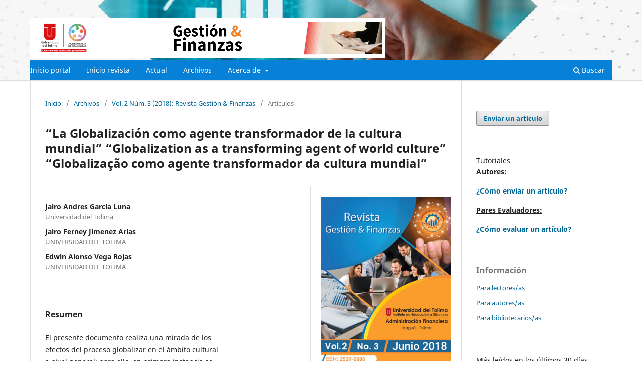

--- FILE ---
content_type: text/html; charset=utf-8
request_url: https://revistas.ut.edu.co/index.php/gestionyfinanzas/article/view/2081
body_size: 7085
content:
<!DOCTYPE html>
<html lang="es-ES" xml:lang="es-ES">
<head>
	<meta charset="utf-8">
	<meta name="viewport" content="width=device-width, initial-scale=1.0">
	<title>
		“La Globalización como agente transformador de la cultura mundial” “Globalization as a transforming agent of world culture” “Globalização como agente transformador da cultura mundial”
							| Revista Gestión y Finanzas
			</title>

	
<meta name="generator" content="Open Journal Systems 3.3.0.14">
<link rel="schema.DC" href="http://purl.org/dc/elements/1.1/" />
<meta name="DC.Creator.PersonalName" content="Jairo Andres Garcia Luna"/>
<meta name="DC.Creator.PersonalName" content="Jairo Ferney Jimenez Arias"/>
<meta name="DC.Creator.PersonalName" content="Edwin Alonso Vega Rojas"/>
<meta name="DC.Date.created" scheme="ISO8601" content="2020-02-12"/>
<meta name="DC.Date.dateSubmitted" scheme="ISO8601" content="2020-02-12"/>
<meta name="DC.Date.issued" scheme="ISO8601" content="2020-02-12"/>
<meta name="DC.Date.modified" scheme="ISO8601" content="2020-02-12"/>
<meta name="DC.Description" xml:lang="es" content="El presente documento realiza una mirada de losefectos del proceso globalizar en el ámbito culturala nivel general; para ello, en primera instancia setrata de hacer una aproximación al termino decultura, tan ampliamente utilizado, cambiante através del tiempo y adaptable a las circunstanciasespecíficas del contexto; y a la definición de laglobalización como proceso de transformación encurso, inconcluso y con alcances aun no delimitadosen todos los espacios del quehacer humano.El método utilizado fue el inductivo, con un enfoquecualitativo y un alcance descriptivo e interpretativo.Se resaltaron los aspectos negativos ypositivos de dicho proceso sobre lo cultural. Y seconcluyó que: a) las concepciones aún son difícilesde determinar y delimitar, ya que son realidadesdinámicas y que se amoldan a las diferentes épocas,b) las transformaciones exacerban la desigualdad,exclusión y desmejoramiento de las condicionesde vida de la mayor parte de la población mundial,y por último y más importante, c) que nunca elindividuo y las sociedades habían gozado de tantalibertad y contaban con tantas oportunidadespara hacer una vida mejor, lo cual puede mitigarlos impactos negativos gracias a una mayorcapacidad de absorción, respuesta y replanteamientode la situaciones y fenómenos."/>
<meta name="DC.Format" scheme="IMT" content="application/pdf"/>
<meta name="DC.Identifier" content="2081"/>
<meta name="DC.Identifier.URI" content="https://revistas.ut.edu.co/index.php/gestionyfinanzas/article/view/2081"/>
<meta name="DC.Language" scheme="ISO639-1" content="es"/>
<meta name="DC.Rights" content="Derechos de autor 2020 Revista Gestión y Finanzas"/>
<meta name="DC.Rights" content=""/>
<meta name="DC.Source" content="Revista Gestión y Finanzas"/>
<meta name="DC.Source.ISSN" content="2539-0686"/>
<meta name="DC.Source.Issue" content="3"/>
<meta name="DC.Source.Volume" content="2"/>
<meta name="DC.Source.URI" content="https://revistas.ut.edu.co/index.php/gestionyfinanzas"/>
<meta name="DC.Title" content="“La Globalización como agente transformador de la cultura mundial” “Globalization as a transforming agent of world culture” “Globalização como agente transformador da cultura mundial”"/>
<meta name="DC.Type" content="Text.Serial.Journal"/>
<meta name="DC.Type.articleType" content="Artículos"/>
<meta name="gs_meta_revision" content="1.1"/>
<meta name="citation_journal_title" content="Revista Gestión y Finanzas"/>
<meta name="citation_journal_abbrev" content="RGYF"/>
<meta name="citation_issn" content="2539-0686"/> 
<meta name="citation_author" content="Jairo Andres Garcia Luna"/>
<meta name="citation_author_institution" content="Universidad del Tolima"/>
<meta name="citation_author" content="Jairo Ferney Jimenez Arias"/>
<meta name="citation_author_institution" content="UNIVERSIDAD DEL TOLIMA"/>
<meta name="citation_author" content="Edwin Alonso Vega Rojas"/>
<meta name="citation_author_institution" content="UNIVERSIDAD DEL TOLIMA"/>
<meta name="citation_title" content="“La Globalización como agente transformador de la cultura mundial” “Globalization as a transforming agent of world culture” “Globalização como agente transformador da cultura mundial”"/>
<meta name="citation_language" content="es"/>
<meta name="citation_date" content="2018"/>
<meta name="citation_volume" content="2"/>
<meta name="citation_issue" content="3"/>
<meta name="citation_abstract_html_url" content="https://revistas.ut.edu.co/index.php/gestionyfinanzas/article/view/2081"/>
<meta name="citation_pdf_url" content="https://revistas.ut.edu.co/index.php/gestionyfinanzas/article/download/2081/1620"/>
	<link rel="stylesheet" href="https://revistas.ut.edu.co/index.php/gestionyfinanzas/$$$call$$$/page/page/css?name=stylesheet" type="text/css" /><link rel="stylesheet" href="https://revistas.ut.edu.co/index.php/gestionyfinanzas/$$$call$$$/page/page/css?name=font" type="text/css" /><link rel="stylesheet" href="https://revistas.ut.edu.co/lib/pkp/styles/fontawesome/fontawesome.css?v=3.3.0.14" type="text/css" /><style type="text/css">.pkp_structure_head { background: center / cover no-repeat url("https://revistas.ut.edu.co/public/journals/13/homepageImage_es_ES.jpg");}</style><link rel="stylesheet" href="https://revistas.ut.edu.co/plugins/generic/orcidProfile/css/orcidProfile.css?v=3.3.0.14" type="text/css" />
</head>
<body class="pkp_page_article pkp_op_view has_site_logo" dir="ltr">

	<div class="pkp_structure_page">

				<header class="pkp_structure_head" id="headerNavigationContainer" role="banner">
						 <nav class="cmp_skip_to_content" aria-label="Salta a los enlaces de contenido">
	<a href="#pkp_content_main">Ir al contenido principal</a>
	<a href="#siteNav">Ir al menú de navegación principal</a>
		<a href="#pkp_content_footer">Ir al pie de página del sitio</a>
</nav>

			<div class="pkp_head_wrapper">

				<div class="pkp_site_name_wrapper">
					<button class="pkp_site_nav_toggle">
						<span>Open Menu</span>
					</button>
										<div class="pkp_site_name">
																<a href="						https://revistas.ut.edu.co/index.php/gestionyfinanzas/index
					" class="is_img">
							<img src="https://revistas.ut.edu.co/public/journals/13/pageHeaderLogoImage_es_ES.png" width="2815" height="318"  />
						</a>
										</div>
				</div>

				
				<nav class="pkp_site_nav_menu" aria-label="Navegación del sitio">
					<a id="siteNav"></a>
					<div class="pkp_navigation_primary_row">
						<div class="pkp_navigation_primary_wrapper">
																				<ul id="navigationPrimary" class="pkp_navigation_primary pkp_nav_list">
								<li class="">
				<a href="http://revistas.ut.edu.co/">
					Inicio portal
				</a>
							</li>
								<li class="">
				<a href="https://revistas.ut.edu.co/index.php/gestionyfinanzas">
					Inicio revista
				</a>
							</li>
								<li class="">
				<a href="https://revistas.ut.edu.co/index.php/gestionyfinanzas/issue/current">
					Actual
				</a>
							</li>
								<li class="">
				<a href="https://revistas.ut.edu.co/index.php/gestionyfinanzas/issue/current">
					Archivos
				</a>
							</li>
															<li class="">
				<a href="https://revistas.ut.edu.co/index.php/gestionyfinanzas/about">
					Acerca de
				</a>
									<ul>
																					<li class="">
									<a href="https://revistas.ut.edu.co/index.php/gestionyfinanzas/about">
										Sobre la revista
									</a>
								</li>
																												<li class="">
									<a href="https://revistas.ut.edu.co/index.php/gestionyfinanzas/about/submissions">
										Envíos
									</a>
								</li>
																												<li class="">
									<a href="https://revistas.ut.edu.co/index.php/gestionyfinanzas/about/editorialTeam">
										Equipo editorial
									</a>
								</li>
																												<li class="">
									<a href="https://revistas.ut.edu.co/index.php/gestionyfinanzas/about/privacy">
										Declaración de privacidad
									</a>
								</li>
																												<li class="">
									<a href="https://revistas.ut.edu.co/index.php/gestionyfinanzas/about/contact">
										Contacto
									</a>
								</li>
																		</ul>
							</li>
			</ul>

				

																						<div class="pkp_navigation_search_wrapper">
									<a href="https://revistas.ut.edu.co/index.php/gestionyfinanzas/search" class="pkp_search pkp_search_desktop">
										<span class="fa fa-search" aria-hidden="true"></span>
										Buscar
									</a>
								</div>
													</div>
					</div>
					<div class="pkp_navigation_user_wrapper" id="navigationUserWrapper">
							<ul id="navigationUser" class="pkp_navigation_user pkp_nav_list">
								<li class="profile">
				<a href="https://revistas.ut.edu.co/index.php/gestionyfinanzas/user/register">
					Registrarse
				</a>
							</li>
								<li class="profile">
				<a href="https://revistas.ut.edu.co/index.php/gestionyfinanzas/login">
					Entrar
				</a>
							</li>
										</ul>

					</div>
				</nav>
			</div><!-- .pkp_head_wrapper -->
		</header><!-- .pkp_structure_head -->

						<div class="pkp_structure_content has_sidebar">
			<div class="pkp_structure_main" role="main">
				<a id="pkp_content_main"></a>

<div class="page page_article">
			<nav class="cmp_breadcrumbs" role="navigation" aria-label="Usted está aquí:">
	<ol>
		<li>
			<a href="https://revistas.ut.edu.co/index.php/gestionyfinanzas/index">
				Inicio
			</a>
			<span class="separator">/</span>
		</li>
		<li>
			<a href="https://revistas.ut.edu.co/index.php/gestionyfinanzas/issue/archive">
				Archivos
			</a>
			<span class="separator">/</span>
		</li>
					<li>
				<a href="https://revistas.ut.edu.co/index.php/gestionyfinanzas/issue/view/196">
					Vol. 2 Núm. 3 (2018): Revista Gestión & Finanzas
				</a>
				<span class="separator">/</span>
			</li>
				<li class="current" aria-current="page">
			<span aria-current="page">
									Artículos
							</span>
		</li>
	</ol>
</nav>
	
		  	 <article class="obj_article_details">

		
	<h1 class="page_title">
		“La Globalización como agente transformador de la cultura mundial” “Globalization as a transforming agent of world culture” “Globalização como agente transformador da cultura mundial”
	</h1>

	
	<div class="row">
		<div class="main_entry">

							<section class="item authors">
					<h2 class="pkp_screen_reader">Autores/as</h2>
					<ul class="authors">
											<li>
							<span class="name">
								Jairo Andres Garcia Luna
							</span>
															<span class="affiliation">
									Universidad del Tolima
																	</span>
																				</li>
											<li>
							<span class="name">
								Jairo Ferney Jimenez Arias
							</span>
															<span class="affiliation">
									UNIVERSIDAD DEL TOLIMA
																	</span>
																				</li>
											<li>
							<span class="name">
								Edwin Alonso Vega Rojas
							</span>
															<span class="affiliation">
									UNIVERSIDAD DEL TOLIMA
																	</span>
																				</li>
										</ul>
				</section>
			
																					
						
										<section class="item abstract">
					<h2 class="label">Resumen</h2>
					<p>El presente documento realiza una mirada de los<br>efectos del proceso globalizar en el ámbito cultural<br>a nivel general; para ello, en primera instancia se<br>trata de hacer una aproximación al termino de<br>cultura, tan ampliamente utilizado, cambiante a<br>través del tiempo y adaptable a las circunstancias<br>específicas del contexto; y a la definición de la<br>globalización como proceso de transformación en<br>curso, inconcluso y con alcances aun no delimitados<br>en todos los espacios del quehacer humano.<br>El método utilizado fue el inductivo, con un enfoque<br>cualitativo y un alcance descriptivo e interpretativo.<br>Se resaltaron los aspectos negativos y<br>positivos de dicho proceso sobre lo cultural. Y se<br>concluyó que: a) las concepciones aún son difíciles<br>de determinar y delimitar, ya que son realidades<br>dinámicas y que se amoldan a las diferentes épocas,<br>b) las transformaciones exacerban la desigualdad,<br>exclusión y desmejoramiento de las condiciones<br>de vida de la mayor parte de la población mundial,<br>y por último y más importante, c) que nunca el<br>individuo y las sociedades habían gozado de tanta<br>libertad y contaban con tantas oportunidades<br>para hacer una vida mejor, lo cual puede mitigar<br>los impactos negativos gracias a una mayor<br>capacidad de absorción, respuesta y replanteamiento<br>de la situaciones y fenómenos.</p>
				</section>
			
			<div class="item downloads_chart">
	<h3 class="label">
		Descargas
	</h3>
	<div class="value">
		<canvas class="usageStatsGraph" data-object-type="Submission" data-object-id="2081"></canvas>
		<div class="usageStatsUnavailable" data-object-type="Submission" data-object-id="2081">
			Los datos de descargas todavía no están disponibles.
		</div>
	</div>
</div>


																																	
						
		</div><!-- .main_entry -->

		<div class="entry_details">

										<div class="item cover_image">
					<div class="sub_item">
													<a href="https://revistas.ut.edu.co/index.php/gestionyfinanzas/issue/view/196">
								<img src="https://revistas.ut.edu.co/public/journals/13/cover_issue_196_es_ES.jpg" alt="">
							</a>
											</div>
				</div>
			
										<div class="item galleys">
					<h2 class="pkp_screen_reader">
						Descargas
					</h2>
					<ul class="value galleys_links">
													<li>
								
	
							

<a class="obj_galley_link pdf" href="https://revistas.ut.edu.co/index.php/gestionyfinanzas/article/view/2081/1620">

		
	PDF

	</a>
							</li>
											</ul>
				</div>
						
						<div class="item published">
				<section class="sub_item">
					<h2 class="label">
						Publicado
					</h2>
					<div class="value">
																			<span>2020-02-12</span>
																	</div>
				</section>
							</div>
			
										<div class="item citation">
					<section class="sub_item citation_display">
						<h2 class="label">
							Cómo citar
						</h2>
						<div class="value">
							<div id="citationOutput" role="region" aria-live="polite">
								<div class="csl-bib-body">
  <div class="csl-entry">Garcia Luna, J. A., Jimenez Arias, J. F., &#38; Vega Rojas, E. A. (2020). “La Globalización como agente transformador de la cultura mundial” “Globalization as a transforming agent of world culture” “Globalização como agente transformador da cultura mundial”. <i>Revista Gestión Y Finanzas</i>, <i>2</i>(3). Recuperado a partir de https://revistas.ut.edu.co/index.php/gestionyfinanzas/article/view/2081</div>
</div>
							</div>
							<div class="citation_formats">
								<button class="cmp_button citation_formats_button" aria-controls="cslCitationFormats" aria-expanded="false" data-csl-dropdown="true">
									Más formatos de cita
								</button>
								<div id="cslCitationFormats" class="citation_formats_list" aria-hidden="true">
									<ul class="citation_formats_styles">
																					<li>
												<a
													aria-controls="citationOutput"
													href="https://revistas.ut.edu.co/index.php/gestionyfinanzas/citationstylelanguage/get/acm-sig-proceedings?submissionId=2081&amp;publicationId=1372"
													data-load-citation
													data-json-href="https://revistas.ut.edu.co/index.php/gestionyfinanzas/citationstylelanguage/get/acm-sig-proceedings?submissionId=2081&amp;publicationId=1372&amp;return=json"
												>
													ACM
												</a>
											</li>
																					<li>
												<a
													aria-controls="citationOutput"
													href="https://revistas.ut.edu.co/index.php/gestionyfinanzas/citationstylelanguage/get/acs-nano?submissionId=2081&amp;publicationId=1372"
													data-load-citation
													data-json-href="https://revistas.ut.edu.co/index.php/gestionyfinanzas/citationstylelanguage/get/acs-nano?submissionId=2081&amp;publicationId=1372&amp;return=json"
												>
													ACS
												</a>
											</li>
																					<li>
												<a
													aria-controls="citationOutput"
													href="https://revistas.ut.edu.co/index.php/gestionyfinanzas/citationstylelanguage/get/apa?submissionId=2081&amp;publicationId=1372"
													data-load-citation
													data-json-href="https://revistas.ut.edu.co/index.php/gestionyfinanzas/citationstylelanguage/get/apa?submissionId=2081&amp;publicationId=1372&amp;return=json"
												>
													APA
												</a>
											</li>
																					<li>
												<a
													aria-controls="citationOutput"
													href="https://revistas.ut.edu.co/index.php/gestionyfinanzas/citationstylelanguage/get/associacao-brasileira-de-normas-tecnicas?submissionId=2081&amp;publicationId=1372"
													data-load-citation
													data-json-href="https://revistas.ut.edu.co/index.php/gestionyfinanzas/citationstylelanguage/get/associacao-brasileira-de-normas-tecnicas?submissionId=2081&amp;publicationId=1372&amp;return=json"
												>
													ABNT
												</a>
											</li>
																					<li>
												<a
													aria-controls="citationOutput"
													href="https://revistas.ut.edu.co/index.php/gestionyfinanzas/citationstylelanguage/get/chicago-author-date?submissionId=2081&amp;publicationId=1372"
													data-load-citation
													data-json-href="https://revistas.ut.edu.co/index.php/gestionyfinanzas/citationstylelanguage/get/chicago-author-date?submissionId=2081&amp;publicationId=1372&amp;return=json"
												>
													Chicago
												</a>
											</li>
																					<li>
												<a
													aria-controls="citationOutput"
													href="https://revistas.ut.edu.co/index.php/gestionyfinanzas/citationstylelanguage/get/harvard-cite-them-right?submissionId=2081&amp;publicationId=1372"
													data-load-citation
													data-json-href="https://revistas.ut.edu.co/index.php/gestionyfinanzas/citationstylelanguage/get/harvard-cite-them-right?submissionId=2081&amp;publicationId=1372&amp;return=json"
												>
													Harvard
												</a>
											</li>
																					<li>
												<a
													aria-controls="citationOutput"
													href="https://revistas.ut.edu.co/index.php/gestionyfinanzas/citationstylelanguage/get/ieee?submissionId=2081&amp;publicationId=1372"
													data-load-citation
													data-json-href="https://revistas.ut.edu.co/index.php/gestionyfinanzas/citationstylelanguage/get/ieee?submissionId=2081&amp;publicationId=1372&amp;return=json"
												>
													IEEE
												</a>
											</li>
																					<li>
												<a
													aria-controls="citationOutput"
													href="https://revistas.ut.edu.co/index.php/gestionyfinanzas/citationstylelanguage/get/modern-language-association?submissionId=2081&amp;publicationId=1372"
													data-load-citation
													data-json-href="https://revistas.ut.edu.co/index.php/gestionyfinanzas/citationstylelanguage/get/modern-language-association?submissionId=2081&amp;publicationId=1372&amp;return=json"
												>
													MLA
												</a>
											</li>
																					<li>
												<a
													aria-controls="citationOutput"
													href="https://revistas.ut.edu.co/index.php/gestionyfinanzas/citationstylelanguage/get/turabian-fullnote-bibliography?submissionId=2081&amp;publicationId=1372"
													data-load-citation
													data-json-href="https://revistas.ut.edu.co/index.php/gestionyfinanzas/citationstylelanguage/get/turabian-fullnote-bibliography?submissionId=2081&amp;publicationId=1372&amp;return=json"
												>
													Turabian
												</a>
											</li>
																					<li>
												<a
													aria-controls="citationOutput"
													href="https://revistas.ut.edu.co/index.php/gestionyfinanzas/citationstylelanguage/get/vancouver?submissionId=2081&amp;publicationId=1372"
													data-load-citation
													data-json-href="https://revistas.ut.edu.co/index.php/gestionyfinanzas/citationstylelanguage/get/vancouver?submissionId=2081&amp;publicationId=1372&amp;return=json"
												>
													Vancouver
												</a>
											</li>
																			</ul>
																			<div class="label">
											Descargar cita
										</div>
										<ul class="citation_formats_styles">
																							<li>
													<a href="https://revistas.ut.edu.co/index.php/gestionyfinanzas/citationstylelanguage/download/ris?submissionId=2081&amp;publicationId=1372">
														<span class="fa fa-download"></span>
														Endnote/Zotero/Mendeley (RIS)
													</a>
												</li>
																							<li>
													<a href="https://revistas.ut.edu.co/index.php/gestionyfinanzas/citationstylelanguage/download/bibtex?submissionId=2081&amp;publicationId=1372">
														<span class="fa fa-download"></span>
														BibTeX
													</a>
												</li>
																					</ul>
																	</div>
							</div>
						</div>
					</section>
				</div>
			
										<div class="item issue">

											<section class="sub_item">
							<h2 class="label">
								Número
							</h2>
							<div class="value">
								<a class="title" href="https://revistas.ut.edu.co/index.php/gestionyfinanzas/issue/view/196">
									Vol. 2 Núm. 3 (2018): Revista Gestión & Finanzas
								</a>
							</div>
						</section>
					
											<section class="sub_item">
							<h2 class="label">
								Sección
							</h2>
							<div class="value">
								Artículos
							</div>
						</section>
					
									</div>
			
															
						
			

		</div><!-- .entry_details -->
	</div><!-- .row -->

</article>

	

</div><!-- .page -->

	</div><!-- pkp_structure_main -->

									<div class="pkp_structure_sidebar left" role="complementary" aria-label="Barra lateral">
				<div class="pkp_block block_make_submission">
	<h2 class="pkp_screen_reader">
		Enviar un artículo
	</h2>

	<div class="content">
		<a class="block_make_submission_link" href="https://revistas.ut.edu.co/index.php/gestionyfinanzas/about/submissions">
			Enviar un artículo
		</a>
	</div>
</div>
<div class="pkp_block block_custom" id="customblock-tutoriales">
	<h2 class="title pkp_screen_reader">Tutoriales</h2>
	<div class="content">
		<div class="panel panel-default section">
<div id="tutos" class="panel-heading">Tutoriales <span id="arrow" class="caret"></span></div>
<div id="contentb" class="panel-body">
<p><strong> <span style="text-decoration: underline;">Autores:</span></strong></p>
<p><strong> <a href="https://www.youtube.com/watch?v=nU5LMSiSet0">¿Cómo enviar un artículo?</a></strong></p>
<p><strong> <span style="text-decoration: underline;">Pares Evaluadores:</span></strong></p>
<div style="text-align: left;">
<p><strong><a href="https://youtu.be/Nc8ilH1QEBU">¿Cómo evaluar un artículo?</a></strong></p>
</div>
</div>
</div>
	</div>
</div>
<div class="pkp_block block_information">
	<h2 class="title">Información</h2>
	<div class="content">
		<ul>
							<li>
					<a href="https://revistas.ut.edu.co/index.php/gestionyfinanzas/information/readers">
						Para lectores/as
					</a>
				</li>
										<li>
					<a href="https://revistas.ut.edu.co/index.php/gestionyfinanzas/information/authors">
						Para autores/as
					</a>
				</li>
										<li>
					<a href="https://revistas.ut.edu.co/index.php/gestionyfinanzas/information/librarians">
						Para bibliotecarios/as
					</a>
				</li>
					</ul>
	</div>
</div>
<div class="pkp_block block_custom" id="customblock-mas-vistos">
	<h2 class="title pkp_screen_reader">mas_vistos</h2>
	<div class="content">
		<div class="panel panel-default section">
<div class="panel-heading">Más leídos en los últimos 30 días</div>
<div class="panel-body">
<p><iframe src="https://metabase.metaproxy.org/public/question/d2b25454-0cf3-4875-8b62-117dc8f3c694?journal=gestionyfinanzas&amp;day=past30days" width="100%" height="400px" frameborder="0"></p>
</div>
</div></iframe></p>
</div>
</div>
	</div>
</div>
<div class="pkp_block block_web_feed">
	<h2 class="title">Número actual</h2>
	<div class="content">
		<ul>
			<li>
				<a href="https://revistas.ut.edu.co/index.php/gestionyfinanzas/gateway/plugin/WebFeedGatewayPlugin/atom">
					<img src="https://revistas.ut.edu.co/lib/pkp/templates/images/atom.svg" alt="Logo Atom">
				</a>
			</li>
			<li>
				<a href="https://revistas.ut.edu.co/index.php/gestionyfinanzas/gateway/plugin/WebFeedGatewayPlugin/rss2">
					<img src="https://revistas.ut.edu.co/lib/pkp/templates/images/rss20_logo.svg" alt="Logo RSS2">
				</a>
			</li>
			<li>
				<a href="https://revistas.ut.edu.co/index.php/gestionyfinanzas/gateway/plugin/WebFeedGatewayPlugin/rss">
					<img src="https://revistas.ut.edu.co/lib/pkp/templates/images/rss10_logo.svg" alt="Logo RSS1">
				</a>
			</li>
		</ul>
	</div>
</div>

			</div><!-- pkp_sidebar.left -->
			</div><!-- pkp_structure_content -->

<div class="pkp_structure_footer_wrapper" role="contentinfo">
	<a id="pkp_content_footer"></a>

	<div class="pkp_structure_footer">

		
		<div class="pkp_brand_footer" role="complementary">
			<a href="https://revistas.ut.edu.co/index.php/gestionyfinanzas/about/aboutThisPublishingSystem">
				<img alt="Más información acerca del sistema de publicación, de la plataforma y del flujo de trabajo de OJS/PKP." src="https://revistas.ut.edu.co/templates/images/ojs_brand.png">
			</a>
		</div>
	</div>
</div><!-- pkp_structure_footer_wrapper -->

</div><!-- pkp_structure_page -->

<script src="https://revistas.ut.edu.co/lib/pkp/lib/vendor/components/jquery/jquery.min.js?v=3.3.0.14" type="text/javascript"></script><script src="https://revistas.ut.edu.co/lib/pkp/lib/vendor/components/jqueryui/jquery-ui.min.js?v=3.3.0.14" type="text/javascript"></script><script src="https://revistas.ut.edu.co/plugins/themes/default/js/lib/popper/popper.js?v=3.3.0.14" type="text/javascript"></script><script src="https://revistas.ut.edu.co/plugins/themes/default/js/lib/bootstrap/util.js?v=3.3.0.14" type="text/javascript"></script><script src="https://revistas.ut.edu.co/plugins/themes/default/js/lib/bootstrap/dropdown.js?v=3.3.0.14" type="text/javascript"></script><script src="https://revistas.ut.edu.co/plugins/themes/default/js/main.js?v=3.3.0.14" type="text/javascript"></script><script src="https://revistas.ut.edu.co/plugins/generic/citationStyleLanguage/js/articleCitation.js?v=3.3.0.14" type="text/javascript"></script><script type="text/javascript">var pkpUsageStats = pkpUsageStats || {};pkpUsageStats.data = pkpUsageStats.data || {};pkpUsageStats.data.Submission = pkpUsageStats.data.Submission || {};pkpUsageStats.data.Submission[2081] = {"data":{"2020":{"1":0,"2":0,"3":11,"4":6,"5":1,"6":7,"7":14,"8":36,"9":39,"10":44,"11":21,"12":23},"2021":{"1":41,"2":56,"3":67,"4":106,"5":67,"6":45,"7":28,"8":42,"9":46,"10":39,"11":43,"12":20},"2022":{"1":23,"2":23,"3":23,"4":35,"5":16,"6":11,"7":22,"8":8,"9":16,"10":25,"11":12,"12":9},"2023":{"1":6,"2":2,"3":2,"4":9,"5":6,"6":2,"7":10,"8":0,"9":8,"10":12,"11":8,"12":7},"2024":{"1":6,"2":18,"3":9,"4":0,"5":0,"6":3,"7":4,"8":4,"9":3,"10":3,"11":0,"12":0},"2025":{"1":0,"2":2,"3":4,"4":2,"5":3,"6":1,"7":0,"8":4,"9":3,"10":2,"11":0,"12":6},"2026":{"1":1,"2":0,"3":0,"4":0,"5":0,"6":0,"7":0,"8":0,"9":0,"10":0,"11":0,"12":0}},"label":"Todas las descargas","color":"79,181,217","total":1175};</script><script src="https://cdnjs.cloudflare.com/ajax/libs/Chart.js/2.0.1/Chart.js?v=3.3.0.14" type="text/javascript"></script><script type="text/javascript">var pkpUsageStats = pkpUsageStats || {};pkpUsageStats.locale = pkpUsageStats.locale || {};pkpUsageStats.locale.months = ["Ene","Feb","Mar","Abr","May","Jun","Jul","Ago","Sep","Oct","Nov","Dic"];pkpUsageStats.config = pkpUsageStats.config || {};pkpUsageStats.config.chartType = "bar";</script><script src="https://revistas.ut.edu.co/plugins/generic/usageStats/js/UsageStatsFrontendHandler.js?v=3.3.0.14" type="text/javascript"></script><script type="text/javascript">
(function (w, d, s, l, i) { w[l] = w[l] || []; var f = d.getElementsByTagName(s)[0],
j = d.createElement(s), dl = l != 'dataLayer' ? '&l=' + l : ''; j.async = true; 
j.src = 'https://www.googletagmanager.com/gtag/js?id=' + i + dl; f.parentNode.insertBefore(j, f); 
function gtag(){dataLayer.push(arguments)}; gtag('js', new Date()); gtag('config', i); })
(window, document, 'script', 'dataLayer', 'G-KCQ62Q65LV');
</script>


</body>
</html>
